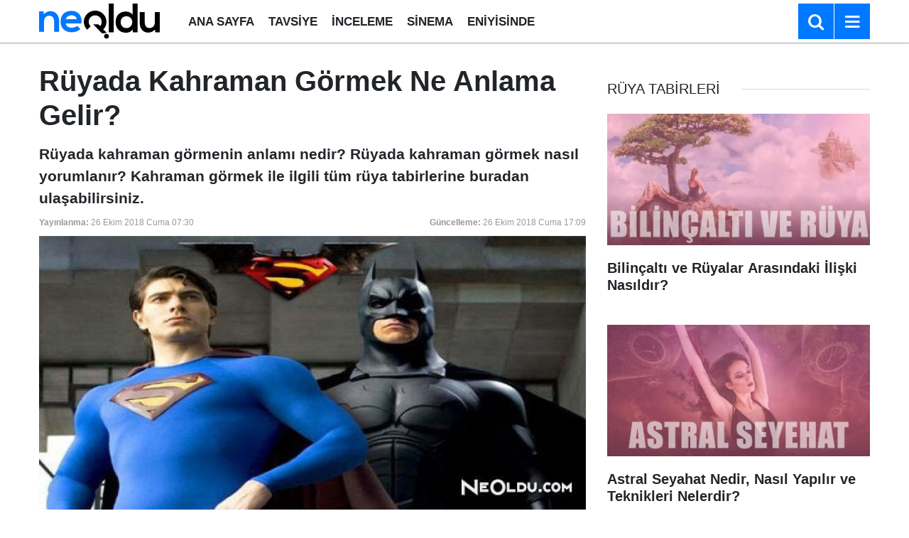

--- FILE ---
content_type: text/html; charset=utf-8
request_url: https://www.google.com/recaptcha/api2/aframe
body_size: 267
content:
<!DOCTYPE HTML><html><head><meta http-equiv="content-type" content="text/html; charset=UTF-8"></head><body><script nonce="xodvhJQdUzEB1ERYaDQ4gw">/** Anti-fraud and anti-abuse applications only. See google.com/recaptcha */ try{var clients={'sodar':'https://pagead2.googlesyndication.com/pagead/sodar?'};window.addEventListener("message",function(a){try{if(a.source===window.parent){var b=JSON.parse(a.data);var c=clients[b['id']];if(c){var d=document.createElement('img');d.src=c+b['params']+'&rc='+(localStorage.getItem("rc::a")?sessionStorage.getItem("rc::b"):"");window.document.body.appendChild(d);sessionStorage.setItem("rc::e",parseInt(sessionStorage.getItem("rc::e")||0)+1);localStorage.setItem("rc::h",'1769216847717');}}}catch(b){}});window.parent.postMessage("_grecaptcha_ready", "*");}catch(b){}</script></body></html>